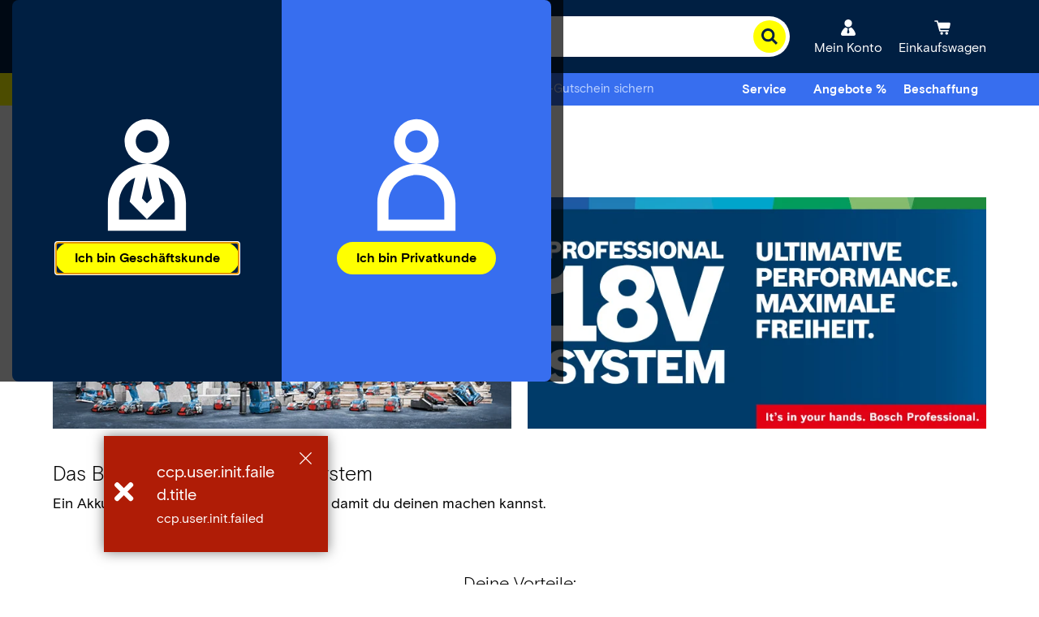

--- FILE ---
content_type: text/html;charset=utf-8
request_url: https://www.conrad.de/content/campaigns/conrad-electronic-de/master/customertype/b2b/de_DE-text_549097082/jcr:content/par.noesi.html
body_size: -85
content:
<div class="text section">

    
    





<div id="text-cf9fadc59f" class="cmp-text cmsContainer cmsMarginBottom-default">
    <p><sup>1</sup> Rabatt nur gültig auf sofort verfügbare Artikel der Marke Bosch Professional &amp; Bosch Accessories (verfügbarer Lagerbestand). Gültig bis 22.01.2026 auf conrad.de (ausgenommen Marketplace Bestellungen). Nicht mit anderen Vorteilscodes kombinierbar. 1x pro Geschäftskunde/Privatperson. Es kann im Einzelfall eine Begrenzung der Absatzmenge erfolgen.</p>
<p><sup>2</sup> Rabatt nur gültig auf sofort verfügbare Artikel der Marke Satechi (verfügbarer Lagerbestand). Gültig bis 31.01.2026 auf conrad.de (ausgenommen Marketplace Bestellungen). Nicht mit anderen Vorteilscodes kombinierbar. 1x pro Geschäftskunde/Privatperson. Es kann im Einzelfall eine Begrenzung der Absatzmenge erfolgen.</p>
<p><sup>3</sup> Rabatt nur gültig sofort verfügbare Artikel der Marke Speaka Professional (verfügbarer Lagerbestand). Gültig bis 31.01.2026 auf conrad.de (ausgenommen Marketplace Bestellungen). Nicht mit anderen Vorteilscodes kombinierbar. 1x pro Geschäftskunde/Privatperson. Es kann im Einzelfall eine Begrenzung der Absatzmenge erfolgen.</p>

</div>

    

</div>

